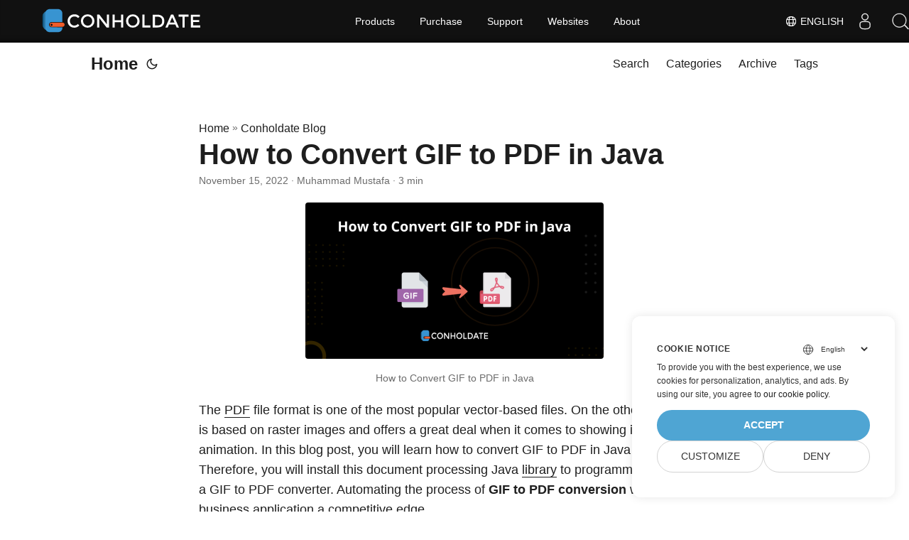

--- FILE ---
content_type: text/html
request_url: https://blog.conholdate.com/total/how-to-convert-gif-to-pdf-in-java/
body_size: 10590
content:
<!doctype html><html lang=en dir=auto><head><meta charset=utf-8><meta http-equiv=x-ua-compatible content="IE=edge"><meta name=viewport content="width=device-width,initial-scale=1,shrink-to-fit=no"><meta name=robots content="index, follow"><title>How to Convert GIF to PDF in Java | GIF to PDF Converter</title><meta name=keywords content="How to Convert GIF to PDF in Java,document processing library,GIF to PDF,GIF to PDF conversion,File conversion library,GIF to PDF converter,Convert GIFF to PDF,GIFF to PDF"><meta name=description content="This tutorial will teach you how to convert GIF to PDF in Java programmatically. This **document processing library** offers methods to manipulate file formats."><meta name=author content="Muhammad Mustafa"><link rel=canonical href=https://blog.conholdate.com/total/how-to-convert-gif-to-pdf-in-java/><meta name=yandex-verification content="365e969cf9f55529"><link crossorigin=anonymous href=/assets/css/stylesheet.min.bfd468311390c863977979bbb5caec6d73fca117f6b394aaaa4c678eaabc503e.css integrity="sha256-v9RoMROQyGOXeXm7tcrsbXP8oRf2s5Sqqkxnjqq8UD4=" rel="preload stylesheet" as=style><script defer crossorigin=anonymous src=/assets/js/highlight.min.a00aeeaddfb3b0aebf91a1cb6f21facf025b815d277f177be6acf5c6294d1e07.js integrity="sha256-oArurd+zsK6/kaHLbyH6zwJbgV0nfxd75qz1xilNHgc=" onload=hljs.initHighlightingOnLoad()></script>
<link rel=icon href=https://blog.conholdate.com/img/favicon.ico><link rel=icon type=image/png sizes=16x16 href=https://blog.conholdate.com/img/favicon-16x16.png><link rel=icon type=image/png sizes=32x32 href=https://blog.conholdate.com/img/favicon-32x32.png><link rel=apple-touch-icon href=https://blog.conholdate.com/img/apple-touch-icon.png><link rel=mask-icon href=https://blog.conholdate.com/img/safari-pinned-tab.svg><meta name=theme-color content="#2e2e33"><meta name=msapplication-TileColor content="#2e2e33"><meta name=generator content="Hugo 0.101.0"><link rel=alternate hreflang=en href=https://blog.conholdate.com/total/how-to-convert-gif-to-pdf-in-java/><link rel=alternate hreflang=ja href=https://blog.conholdate.com/ja/total/how-to-convert-gif-to-pdf-in-java/><link rel=alternate hreflang=ko href=https://blog.conholdate.com/ko/total/how-to-convert-gif-to-pdf-in-java/><link rel=alternate hreflang=es href=https://blog.conholdate.com/es/total/how-to-convert-gif-to-pdf-in-java/><link rel=alternate hreflang=de href=https://blog.conholdate.com/de/total/how-to-convert-gif-to-pdf-in-java/><link rel=alternate hreflang=ru href=https://blog.conholdate.com/ru/total/how-to-convert-gif-to-pdf-in-java/><link rel=alternate hreflang=fr href=https://blog.conholdate.com/fr/total/how-to-convert-gif-to-pdf-in-java/><link rel=alternate hreflang=zh href=https://blog.conholdate.com/zh/total/how-to-convert-gif-to-pdf-in-java/><link rel=alternate hreflang=it href=https://blog.conholdate.com/it/total/how-to-convert-gif-to-pdf-in-java/><link rel=alternate hreflang=pt href=https://blog.conholdate.com/pt/total/how-to-convert-gif-to-pdf-in-java/><link rel=alternate hreflang=nl href=https://blog.conholdate.com/nl/total/how-to-convert-gif-to-pdf-in-java/><link rel=alternate hreflang=vi href=https://blog.conholdate.com/vi/total/how-to-convert-gif-to-pdf-in-java/><link rel=alternate hreflang=th href=https://blog.conholdate.com/th/total/how-to-convert-gif-to-pdf-in-java/><link rel=alternate hreflang=id href=https://blog.conholdate.com/id/total/how-to-convert-gif-to-pdf-in-java/><link rel=alternate hreflang=ar href=https://blog.conholdate.com/ar/total/how-to-convert-gif-to-pdf-in-java/><link rel=alternate hreflang=fa href=https://blog.conholdate.com/fa/total/how-to-convert-gif-to-pdf-in-java/><link rel=alternate hreflang=tr href=https://blog.conholdate.com/tr/total/how-to-convert-gif-to-pdf-in-java/><link rel=alternate hreflang=pl href=https://blog.conholdate.com/pl/total/how-to-convert-gif-to-pdf-in-java/><noscript><style>#theme-toggle,.top-link{display:none}</style><style>@media(prefers-color-scheme:dark){:root{--theme:rgb(29, 30, 32);--entry:rgb(46, 46, 51);--primary:rgb(218, 218, 219);--secondary:rgb(155, 156, 157);--tertiary:rgb(65, 66, 68);--content:rgb(196, 196, 197);--hljs-bg:rgb(46, 46, 51);--code-bg:rgb(55, 56, 62);--border:rgb(51, 51, 51)}.list{background:var(--theme)}.list:not(.dark)::-webkit-scrollbar-track{background:0 0}.list:not(.dark)::-webkit-scrollbar-thumb{border-color:var(--theme)}}</style></noscript><div class=lang-selector id=locale style=display:none!important><a><em class="flag-us flag-24"></em>&nbsp;English</a></div><div class="localemodal modal fade lanpopup" id=langModal tabindex=-1 aria-labelledby=langModalLabel data-nosnippet aria-modal=true role=dialog style=display:none><div class="modal-dialog modal-dialog-centered modal-lg"><div class=modal-content style=background-color:#343a40><a class=lang-close id=lang-close></a><div class=modal-body><div class=rowbox><div class="col langbox"><a href=https://blog.conholdate.com/ja/total/how-to-convert-gif-to-pdf-in-java/ data-title=Ja class=langmenu><span><em class="flag-jp flag-24"></em>&nbsp;日本</span></a></div><div class="col langbox"><a href=https://blog.conholdate.com/ko/total/how-to-convert-gif-to-pdf-in-java/ data-title=Ko class=langmenu><span><em class="flag-kr flag-24"></em>&nbsp;한국인</span></a></div><div class="col langbox"><a href=https://blog.conholdate.com/es/total/how-to-convert-gif-to-pdf-in-java/ data-title=Es class=langmenu><span><em class="flag-es flag-24"></em>&nbsp;Español</span></a></div><div class="col langbox"><a href=https://blog.conholdate.com/de/total/how-to-convert-gif-to-pdf-in-java/ data-title=De class=langmenu><span><em class="flag-de flag-24"></em>&nbsp;Deutsch</span></a></div><div class="col langbox"><a href=https://blog.conholdate.com/ru/total/how-to-convert-gif-to-pdf-in-java/ data-title=Ru class=langmenu><span><em class="flag-ru flag-24"></em>&nbsp;Русский</span></a></div><div class="col langbox"><a href=https://blog.conholdate.com/fr/total/how-to-convert-gif-to-pdf-in-java/ data-title=Fr class=langmenu><span><em class="flag-fr flag-24"></em>&nbsp;Français</span></a></div><div class="col langbox"><a href=https://blog.conholdate.com/zh/total/how-to-convert-gif-to-pdf-in-java/ data-title=Zh class=langmenu><span><em class="flag-cn flag-24"></em>&nbsp;中文</span></a></div><div class="col langbox"><a href=https://blog.conholdate.com/it/total/how-to-convert-gif-to-pdf-in-java/ data-title=It class=langmenu><span><em class="flag-it flag-24"></em>&nbsp;Italiano</span></a></div><div class="col langbox"><a href=https://blog.conholdate.com/pt/total/how-to-convert-gif-to-pdf-in-java/ data-title=Pt class=langmenu><span><em class="flag-pt flag-24"></em>&nbsp;Português</span></a></div><div class="col langbox"><a href=https://blog.conholdate.com/nl/total/how-to-convert-gif-to-pdf-in-java/ data-title=Nl class=langmenu><span><em class="flag-nl flag-24"></em>&nbsp;Dutch</span></a></div><div class="col langbox"><a href=https://blog.conholdate.com/vi/total/how-to-convert-gif-to-pdf-in-java/ data-title=Vi class=langmenu><span><em class="flag-vn flag-24"></em>&nbsp;Tiếng Việt</span></a></div><div class="col langbox"><a href=https://blog.conholdate.com/th/total/how-to-convert-gif-to-pdf-in-java/ data-title=Th class=langmenu><span><em class="flag-th flag-24"></em>&nbsp;Thai</span></a></div><div class="col langbox"><a href=https://blog.conholdate.com/id/total/how-to-convert-gif-to-pdf-in-java/ data-title=Id class=langmenu><span><em class="flag-id flag-24"></em>&nbsp;bahasa Indonesia</span></a></div><div class="col langbox"><a href=https://blog.conholdate.com/ar/total/how-to-convert-gif-to-pdf-in-java/ data-title=Ar class=langmenu><span><em class="flag-sa flag-24"></em>&nbsp;عربي</span></a></div><div class="col langbox"><a href=https://blog.conholdate.com/fa/total/how-to-convert-gif-to-pdf-in-java/ data-title=Fa class=langmenu><span><em class="flag-fa flag-24"></em>&nbsp;فارسی</span></a></div><div class="col langbox"><a href=https://blog.conholdate.com/tr/total/how-to-convert-gif-to-pdf-in-java/ data-title=Tr class=langmenu><span><em class="flag-tr flag-24"></em>&nbsp;Türkçe</span></a></div><div class="col langbox"><a href=https://blog.conholdate.com/pl/total/how-to-convert-gif-to-pdf-in-java/ data-title=Pl class=langmenu><span><em class="flag-pl flag-24"></em>&nbsp;Polish</span></a></div></div></div></div></div></div></div><script defer>const langshowpop=document.getElementById("locale"),langhidepop=document.getElementById("lang-close");langshowpop.addEventListener("click",addClass,!1),langhidepop.addEventListener("click",removeClass,!1);function addClass(){var e=document.querySelector(".lanpopup");e.classList.toggle("show")}function removeClass(){var e=document.querySelector(".lanpopup");e.classList.remove("show")}</script><script defer>const observer=new MutationObserver((e,t)=>{const n=document.getElementById("DynabicMenuUserControls");if(n){const e=document.getElementById("locale");n.prepend(e),e.setAttribute("id","localswitch"),e.setAttribute("style","visibility:visible"),t.disconnect();return}});observer.observe(document,{childList:!0,subtree:!0})</script><link rel=stylesheet href=https://www.conholdate.com/css/locale.min.css><meta property="og:title" content="How to Convert GIF to PDF in Java"><meta property="og:description" content="This tutorial will teach you how to convert GIF to PDF in Java programmatically. This **document processing library** offers methods to manipulate file formats."><meta property="og:type" content="article"><meta property="og:url" content="https://blog.conholdate.com/total/how-to-convert-gif-to-pdf-in-java/"><meta property="article:section" content="Conholdate.Total"><meta property="article:published_time" content="2022-11-15T00:00:00+00:00"><meta property="article:modified_time" content="2022-11-15T00:00:00+00:00"><meta property="og:site_name" content="Conholdate Blog"><meta name=twitter:card content="summary"><meta name=twitter:title content="How to Convert GIF to PDF in Java"><meta name=twitter:description content="This tutorial will teach you how to convert GIF to PDF in Java programmatically. This **document processing library** offers methods to manipulate file formats."><script type=application/ld+json>{"@context":"https://schema.org","@type":"BreadcrumbList","itemListElement":[{"@type":"ListItem","position":1,"name":"Conholdate Blog","item":"https://blog.conholdate.com/conholdate.total/"},{"@type":"ListItem","position":2,"name":"How to Convert GIF to PDF in Java","item":"https://blog.conholdate.com/total/how-to-convert-gif-to-pdf-in-java/"}]}</script><script type=application/ld+json>{"@context":"https://schema.org","@type":"BlogPosting","headline":"How to Convert GIF to PDF in Java","name":"How to Convert GIF to PDF in Java","description":"This tutorial will teach you how to convert GIF to PDF in Java programmatically. This **document processing library** offers methods to manipulate file formats.","keywords":["How to Convert GIF to PDF in Java","document processing library","GIF to PDF","GIF to PDF conversion","File conversion library","GIF to PDF converter","Convert GIFF to PDF","GIFF to PDF"],"articleBody":"\rHow to Convert GIF to PDF in Java\nThe PDF file format is one of the most popular vector-based files. On the other hand, GIF is based on raster images and offers a great deal when it comes to showing images as an animation. In this blog post, you will learn how to convert GIF to PDF in Java application. Therefore, you will install this document processing Java library to programmatically build a GIF to PDF converter. Automating the process of GIF to PDF conversion will give your business application a competitive edge.\nYou will go through the following points:\nGIF to PDF Conversion - Java API Installation How to Convert GIF to PDF in Java GIF to PDF Conversion - Java API Installation This document processing library is very simple to install in your Java project. However, you can download the JAR file or install this library using the following Maven configurations.\nAsposeJavaAPI Aspose Java API https://releases.aspose.com/java/repo/ com.aspose aspose-words 22.10 jdk17 How to Convert GIF to PDF in Java Once the library is installed, you can start writing the source code to build a GIF to PDF converter programmatically in Java.\nYou may follow the steps given below to convert GIF to PDF in Java:\nInstantiate an instance of the Document class. Initializes an object of the DocumentBuilder class and binds the Document object. Now, load the source GIF file and create an image stream by calling the createImageInputStream method that takes input from the File Object. Create an object of the ImageReader class, and access the method getImageReaders that returns an Iterator containing all currently registered ImageReaders that claim to be able to decode the supplied Object, typically an ImageInputStream. Invoke the setInput method that sets the input source to use to the given ImageInputStream or other object. Get the number of frames in the image by calling the getNumImages method. Loop through all frames. Insert a section break before each new page, in case of a multi-frame image by calling the insertBreak method. Select the active frame by calling the read method. Get the current page setup by calling the getPageSetup method and assigning it to the PageSetup class object. Invoke the setPageWidth method to set the page width. setPageHeight method will save the page height. Call the insertImage method to insert the image into the document and position it at the top left corner of the page. Save the file in PDF file format by invoking the save method. Copy \u0026 paste the following code into your main file to convert GIF to PDF in Java:\nThe output can be seen in the image below:\nGet a Free License You can get a free temporary license to try the API without evaluation limitations.\nSumming up We are ending this blog post here. you have gone through how to convert GIF to PDF in Java using a few lines of source code. In addition, you may install this document processing library to build a GIF to PDF converter programmatically in Java. Moreover, you can visit the documentation to learn other interesting features.\nMoreover, we suggest you follow our Getting Started guide.\nFinally, conholdate.com is writing new blog posts. So, please stay in touch for regular updates.\nAsk a question You can let us know about your questions or queries on our forum.\nFAQs How do I convert a GIF to PDF in Java?\nYou can perform GIF to PDF conversion programmatically using this Java library. Further, please visit this link to get the cope snippet.\nSee Also How to Reduce Image Size in Java How to Add Watermark to Images using Java ","wordCount":"609","inLanguage":"en","datePublished":"2022-11-15T00:00:00Z","dateModified":"2022-11-15T00:00:00Z","author":{"@type":"Person","name":"Muhammad Mustafa"},"mainEntityOfPage":{"@type":"WebPage","@id":"https://blog.conholdate.com/total/how-to-convert-gif-to-pdf-in-java/"},"publisher":{"@type":"Organization","name":"Conholdate Blog","logo":{"@type":"ImageObject","url":"https://blog.conholdate.com/img/favicon.ico"}}}</script><script>window.dataLayer=window.dataLayer||[];function gtag(){dataLayer.push(arguments)}gtag("set","url_passthrough",!0),gtag("set","ads_data_redaction",!0),gtag("consent","default",{ad_storage:"denied",ad_user_data:"denied",ad_personalization:"denied",analytics_storage:"denied"}),window.uetq=window.uetq||[],window.uetq.push("consent","default",{ad_storage:"denied"})</script><script>(function(e,t,n,s,o){e[s]=e[s]||[],e[s].push({"gtm.start":(new Date).getTime(),event:"gtm.js"});var a=t.getElementsByTagName(n)[0],i=t.createElement(n),r=s!="dataLayer"?"&l="+s:"";i.async=!0,i.src="https://www.googletagmanager.com/gtm.js?id="+o+r,a.parentNode.insertBefore(i,a)})(window,document,"script","dataLayer","GTM-N4D44QW")</script><script>function leftScroll(){const e=document.querySelector(".featured-posts-container");e.scrollBy(200,0)}function rightScroll(){const e=document.querySelector(".featured-posts-container");e.scrollBy(-200,0)}</script></head><body id=top><noscript><iframe src="https://www.googletagmanager.com/ns.html?id=GTM-N4D44QW" height=0 width=0 style=display:none;visibility:hidden></iframe></noscript><script src=https://www.consentise.com/v1.2/consent-min.js data-cookiedomain=.conholdate.com data-privacy-policy-url=https://about.conholdate.com/legal/privacy-policy/ data-preferred-color=#4FA5D3 data-default-language=en defer></script><script>localStorage.getItem("pref-theme")==="dark"?document.body.classList.add("dark"):localStorage.getItem("pref-theme")==="light"?document.body.classList.remove("dark"):window.matchMedia("(prefers-color-scheme: dark)").matches&&document.body.classList.add("dark")</script><header class=header><nav class=nav><div class=logo><a href=https://blog.conholdate.com/ accesskey=h title="Home (Alt + H)">Home</a>
<span class=logo-switches><button id=theme-toggle accesskey=t title="(Alt + T)"><svg id="moon" xmlns="http://www.w3.org/2000/svg" width="24" height="24" viewBox="0 0 24 24" fill="none" stroke="currentcolor" stroke-width="2" stroke-linecap="round" stroke-linejoin="round"><path d="M21 12.79A9 9 0 1111.21 3 7 7 0 0021 12.79z"/></svg><svg id="sun" xmlns="http://www.w3.org/2000/svg" width="24" height="24" viewBox="0 0 24 24" fill="none" stroke="currentcolor" stroke-width="2" stroke-linecap="round" stroke-linejoin="round"><circle cx="12" cy="12" r="5"/><line x1="12" y1="1" x2="12" y2="3"/><line x1="12" y1="21" x2="12" y2="23"/><line x1="4.22" y1="4.22" x2="5.64" y2="5.64"/><line x1="18.36" y1="18.36" x2="19.78" y2="19.78"/><line x1="1" y1="12" x2="3" y2="12"/><line x1="21" y1="12" x2="23" y2="12"/><line x1="4.22" y1="19.78" x2="5.64" y2="18.36"/><line x1="18.36" y1="5.64" x2="19.78" y2="4.22"/></svg></button></span></div><ul id=menu><li><a href=https://blog.conholdate.com/search/ title="Search (Alt +/)" accesskey=/><span>Search</span></a></li><li><a href=https://blog.conholdate.com/categories/ title=Categories><span>Categories</span></a></li><li><a href=https://blog.conholdate.com/archives/ title=Archive><span>Archive</span></a></li><li><a href=https://blog.conholdate.com/tags/ title=Tags><span>Tags</span></a></li></ul></nav></header><main class=main><article class=post-single><header class=post-header><div class=breadcrumbs><a href=https://blog.conholdate.com/>Home</a>&nbsp;»&nbsp;<a href=https://blog.conholdate.com/conholdate.total/>Conholdate Blog</a></div><h1 class=post-title>How to Convert GIF to PDF in Java</h1><div class=post-meta><time datetime=2022-11-15T00:00:00+00:00>November 15, 2022</time>
‎ · Muhammad Mustafa · 3 min</div></header><div class=post-content><figure class=align-center><img loading=lazy src=images/How-to-Convert-GIF-to-PDF-in-Java.png#center alt="How to Convert GIF to PDF in Java"><figcaption><p>How to Convert GIF to PDF in Java</p></figcaption></figure><p>The <a href=https://docs.fileformat.com/pdf/>PDF</a> file format is one of the most popular vector-based files. On the other hand, <a href=https://docs.fileformat.com/image/gif/>GIF</a> is based on raster images and offers a great deal when it comes to showing images as an animation. In this blog post, you will learn how to convert GIF to PDF in Java application. Therefore, you will install this document processing Java <a href=https://docs.aspose.com/words/java/>library</a> to programmatically build a GIF to PDF converter. Automating the process of <strong>GIF to PDF conversion</strong> will give your business application a competitive edge.</p><p>You will go through the following points:</p><ul><li><a href=#GIF-to-PDF-conversion---API-installation>GIF to PDF Conversion - Java API Installation</a></li><li><a href=#How-to-Convert-GIF-to-PDF-in-Java>How to Convert GIF to PDF in Java</a></li></ul><h2 id=GIF-to-PDF-conversion---API-installation>GIF to PDF Conversion - Java API Installation<a hidden class=anchor aria-hidden=true href=#GIF-to-PDF-conversion---API-installation>#</a></h2><p>This document processing library is very simple to install in your Java project. However, you can <a href=https://releases.aspose.com/words/java//>download</a> the JAR file or install this library using the following Maven configurations.</p><pre tabindex=0><code>&lt;repository&gt;
   &lt;id&gt;AsposeJavaAPI&lt;/id&gt;
   &lt;name&gt;Aspose Java API&lt;/name&gt;
   &lt;url&gt;https://releases.aspose.com/java/repo/&lt;/url&gt;
 &lt;/repository&gt; 
&lt;dependency&gt;
  &lt;groupId&gt;com.aspose&lt;/groupId&gt;
  &lt;artifactId&gt;aspose-words&lt;/artifactId&gt;
  &lt;version&gt;22.10&lt;/version&gt;
  &lt;classifier&gt;jdk17&lt;/classifier&gt;
&lt;/dependency&gt;
</code></pre><h2 id=How-to-Convert-GIF-to-PDF-in-Java>How to Convert GIF to PDF in Java<a hidden class=anchor aria-hidden=true href=#How-to-Convert-GIF-to-PDF-in-Java>#</a></h2><p>Once the library is installed, you can start writing the source code to build a GIF to PDF converter programmatically in Java.</p><p>You may follow the steps given below to convert GIF to PDF in Java:</p><ol><li>Instantiate an instance of the <a href=https://reference.aspose.com/words/java/com.aspose.words/document/>Document</a> class.</li><li>Initializes an object of the <a href=https://reference.aspose.com/words/java/com.aspose.words/documentbuilder/#DocumentBuilder-com.aspose.words.Document->DocumentBuilder</a> class and binds the Document object.</li><li>Now, load the source GIF file and create an image stream by calling the <a href=https://docs.oracle.com/javase/7/docs/api/javax/imageio/ImageIO.html#createImageInputStream(java.lang.Object)>createImageInputStream</a> method that takes input from the <a href=https://docs.oracle.com/javase/7/docs/api/java/io/File.html>File</a> Object.</li><li>Create an object of the <a href=https://docs.oracle.com/javase/7/docs/api/javax/imageio/ImageReader.html>ImageReader</a> class, and access the method <a href=https://docs.oracle.com/javase/7/docs/api/javax/imageio/ImageIO.html#getImageReaders(java.lang.Object)>getImageReaders</a> that returns an Iterator containing all currently registered ImageReaders that claim to be able to decode the supplied Object, typically an ImageInputStream.</li><li>Invoke the <a href=https://docs.oracle.com/javase/7/docs/api/javax/imageio/ImageReader.html#setInput(java.lang.Object,%20boolean)>setInput</a> method that sets the input source to use to the given ImageInputStream or other object.</li><li>Get the number of frames in the image by calling the <a href=https://docs.oracle.com/javase/7/docs/api/javax/imageio/ImageReader.html#getNumImages(boolean)>getNumImages</a> method.</li><li>Loop through all frames.</li><li>Insert a section break before each new page, in case of a multi-frame image by calling the <a href=https://reference.aspose.com/words/java/com.aspose.words/documentbuilder/#insertBreak-int->insertBreak</a> method.</li><li>Select the active frame by calling the <a href=https://docs.oracle.com/javase/7/docs/api/javax/imageio/ImageReader.html#read(int)>read</a> method.</li><li>Get the current page setup by calling the <a href=https://reference.aspose.com/words/java/com.aspose.words/documentbuilder/#getPageSetup-->getPageSetup</a> method and assigning it to the <a href=https://reference.aspose.com/words/java/com.aspose.words/pagesetup/>PageSetup</a> class object.</li><li>Invoke the <a href=https://reference.aspose.com/words/java/com.aspose.words/pagesetup/#setPageWidth-double->setPageWidth</a> method to set the page width.</li><li><a href=https://reference.aspose.com/words/java/com.aspose.words/pagesetup/#setPageHeight-double->setPageHeight</a> method will save the page height.</li><li>Call the <a href=https://reference.aspose.com/words/java/com.aspose.words/documentbuilder/#insertImage-java.awt.image.BufferedImage-int-double-int-double-double-double-int->insertImage</a> method to insert the image into the document and position it at the top left corner of the page.</li><li>Save the file in PDF file format by invoking the <a href=https://reference.aspose.com/words/java/com.aspose.words/document/#save-java.lang.String->save</a> method.</li></ol><p>Copy & paste the following code into your main file to convert GIF to PDF in Java:</p><script type=application/javascript src="https://gist.github.com/conholdate-gists/4b25b99458dc26efac1e3f408c233bee.js?file=Convert-GIF-to-PDF.Java"></script><p>The output can be seen in the image below:</p><figure class=align-center><img loading=lazy src=images/gif-to-pdf.png#center alt="GIF to PDF converter "></figure><h2 id=get-a-free-license>Get a Free License<a hidden class=anchor aria-hidden=true href=#get-a-free-license>#</a></h2><p>You can get a <a href=https://purchase.conholdate.com/temporary-license>free temporary license</a> to try the API without evaluation limitations.</p><h2 id=summing-up>Summing up<a hidden class=anchor aria-hidden=true href=#summing-up>#</a></h2><p>We are ending this blog post here. you have gone through how to <strong>convert GIF to PDF in Java</strong> using a few lines of source code. In addition, you may install this document processing library to build a <strong>GIF to PDF converter</strong> programmatically in Java. Moreover, you can visit the <a href=https://docs.aspose.com/words/java/>documentation</a> to learn other interesting features.</p><p>Moreover, we suggest you follow our <a href=https://docs.aspose.com/words/java/getting-started/>Getting Started guide</a>.</p><p>Finally, <a href=https://conholdate.com/>conholdate.com</a> is writing new blog posts. So, please stay in touch for regular updates.</p><h2 id=ask-a-question>Ask a question<a hidden class=anchor aria-hidden=true href=#ask-a-question>#</a></h2><p>You can let us know about your questions or queries on our <a href=https://forum.conholdate.com/>forum</a>.</p><h2 id=faqs>FAQs<a hidden class=anchor aria-hidden=true href=#faqs>#</a></h2><p><strong>How do I convert a GIF to PDF in Java?</strong></p><p>You can perform GIF to PDF conversion programmatically using this Java <a href=https://docs.aspose.com/words/java/>library</a>. Further, please visit this <a href=#How-to-Convert-GIF-to-PDF-in-Java>link</a> to get the cope snippet.</p><h2 id=see-also>See Also<a hidden class=anchor aria-hidden=true href=#see-also>#</a></h2><ul><li><a href=https://blog.conholdate.com/total/how-to-reduce-image-size-in-java/>How to Reduce Image Size in Java</a></li><li><a href=https://blog.conholdate.com/total/add-watermark-to-images-using-java/>How to Add Watermark to Images using Java</a></li></ul></div><footer class=post-footer><ul class=post-tags><li><a href=https://blog.conholdate.com/categories/conholdate.total-product-family/ cy-data=category>Conholdate.Total</a></li></ul><ul class=post-tags><li><a href=https://blog.conholdate.com/tag/how-to-convert-gif-to-pdf-in-java/>How to Convert GIF to PDF in Java</a></li><li><a href=https://blog.conholdate.com/tag/document-processing-library/>document processing library</a></li><li><a href=https://blog.conholdate.com/tag/gif-to-pdf/>GIF to PDF</a></li><li><a href=https://blog.conholdate.com/tag/gif-to-pdf-conversion/>GIF to PDF conversion</a></li><li><a href=https://blog.conholdate.com/tag/file-conversion-library/>File conversion library</a></li><li><a href=https://blog.conholdate.com/tag/gif-to-pdf-converter/>GIF to PDF converter</a></li><li><a href=https://blog.conholdate.com/tag/convert-giff-to-pdf/>Convert GIFF to PDF</a></li><li><a href=https://blog.conholdate.com/tag/giff-to-pdf/>GIFF to PDF</a></li></ul><nav class=paginav><a class=prev href=https://blog.conholdate.com/total/how-to-convert-pdf-to-svg-in-csharp/><span class=title>« Prev Page</span><br><span>How to Convert PDF to SVG in C#</span></a>
<a class=next href=https://blog.conholdate.com/total/transfer-data-from-one-sheet-to-another-in-excel/><span class=title>Next Page »</span><br><span>Transfer Data From One Sheet to another in Excel | Node.js</span></a></nav><div class=share-buttons><a target=_blank rel="noopener noreferrer" aria-label="share How to Convert GIF to PDF in Java on twitter" href="https://twitter.com/intent/tweet/?text=How%20to%20Convert%20GIF%20to%20PDF%20in%20Java&url=https%3a%2f%2fblog.conholdate.com%2ftotal%2fhow-to-convert-gif-to-pdf-in-java%2f&hashtags=HowtoConvertGIFtoPDFinJava%2cdocumentprocessinglibrary%2cGIFtoPDF%2cGIFtoPDFconversion%2cFileconversionlibrary%2cGIFtoPDFconverter%2cConvertGIFFtoPDF%2cGIFFtoPDF"><svg viewBox="0 0 512 512"><path d="M512 62.554V449.446C512 483.97 483.97 512 449.446 512H62.554C28.03 512 0 483.97.0 449.446V62.554C0 28.03 28.029.0 62.554.0H449.446C483.971.0 512 28.03 512 62.554zM269.951 190.75 182.567 75.216H56L207.216 272.95 63.9 436.783h61.366L235.9 310.383l96.667 126.4H456L298.367 228.367l134-153.151H371.033zM127.633 110h36.468l219.38 290.065H349.5z"/></svg></a><a target=_blank rel="noopener noreferrer" aria-label="share How to Convert GIF to PDF in Java on linkedin" href="https://www.linkedin.com/shareArticle?mini=true&url=https%3a%2f%2fblog.conholdate.com%2ftotal%2fhow-to-convert-gif-to-pdf-in-java%2f&title=How%20to%20Convert%20GIF%20to%20PDF%20in%20Java&summary=How%20to%20Convert%20GIF%20to%20PDF%20in%20Java&source=https%3a%2f%2fblog.conholdate.com%2ftotal%2fhow-to-convert-gif-to-pdf-in-java%2f"><svg viewBox="0 0 512 512"><path d="M449.446.0C483.971.0 512 28.03 512 62.554v386.892C512 483.97 483.97 512 449.446 512H62.554c-34.524.0-62.554-28.03-62.554-62.554V62.554c0-34.524 28.029-62.554 62.554-62.554h386.892zM160.461 423.278V197.561h-75.04v225.717h75.04zm270.539.0V293.839c0-69.333-37.018-101.586-86.381-101.586-39.804.0-57.634 21.891-67.617 37.266v-31.958h-75.021c.995 21.181.0 225.717.0 225.717h75.02V297.222c0-6.748.486-13.492 2.474-18.315 5.414-13.475 17.767-27.434 38.494-27.434 27.135.0 38.007 20.707 38.007 51.037v120.768H431zM123.448 88.722C97.774 88.722 81 105.601 81 127.724c0 21.658 16.264 39.002 41.455 39.002h.484c26.165.0 42.452-17.344 42.452-39.002-.485-22.092-16.241-38.954-41.943-39.002z"/></svg></a><a target=_blank rel="noopener noreferrer" aria-label="share How to Convert GIF to PDF in Java on reddit" href="https://reddit.com/submit?url=https%3a%2f%2fblog.conholdate.com%2ftotal%2fhow-to-convert-gif-to-pdf-in-java%2f&title=How%20to%20Convert%20GIF%20to%20PDF%20in%20Java"><svg viewBox="0 0 512 512"><path d="M449.446.0C483.971.0 512 28.03 512 62.554v386.892C512 483.97 483.97 512 449.446 512H62.554c-34.524.0-62.554-28.03-62.554-62.554V62.554c0-34.524 28.029-62.554 62.554-62.554h386.892zM446 265.638c0-22.964-18.616-41.58-41.58-41.58-11.211.0-21.361 4.457-28.841 11.666-28.424-20.508-67.586-33.757-111.204-35.278l18.941-89.121 61.884 13.157c.756 15.734 13.642 28.29 29.56 28.29 16.407.0 29.706-13.299 29.706-29.701.0-16.403-13.299-29.702-29.706-29.702-11.666.0-21.657 6.792-26.515 16.578l-69.105-14.69c-1.922-.418-3.939-.042-5.585 1.036-1.658 1.073-2.811 2.761-3.224 4.686l-21.152 99.438c-44.258 1.228-84.046 14.494-112.837 35.232-7.468-7.164-17.589-11.591-28.757-11.591-22.965.0-41.585 18.616-41.585 41.58.0 16.896 10.095 31.41 24.568 37.918-.639 4.135-.99 8.328-.99 12.576.0 63.977 74.469 115.836 166.33 115.836s166.334-51.859 166.334-115.836c0-4.218-.347-8.387-.977-12.493 14.564-6.47 24.735-21.034 24.735-38.001zM326.526 373.831c-20.27 20.241-59.115 21.816-70.534 21.816-11.428.0-50.277-1.575-70.522-21.82-3.007-3.008-3.007-7.882.0-10.889 3.003-2.999 7.882-3.003 10.885.0 12.777 12.781 40.11 17.317 59.637 17.317 19.522.0 46.86-4.536 59.657-17.321 3.016-2.999 7.886-2.995 10.885.008 3.008 3.011 3.003 7.882-.008 10.889zm-5.23-48.781c-16.373.0-29.701-13.324-29.701-29.698.0-16.381 13.328-29.714 29.701-29.714 16.378.0 29.706 13.333 29.706 29.714.0 16.374-13.328 29.698-29.706 29.698zM160.91 295.348c0-16.381 13.328-29.71 29.714-29.71 16.369.0 29.689 13.329 29.689 29.71.0 16.373-13.32 29.693-29.689 29.693-16.386.0-29.714-13.32-29.714-29.693z"/></svg></a><a target=_blank rel="noopener noreferrer" aria-label="share How to Convert GIF to PDF in Java on facebook" href="https://facebook.com/sharer/sharer.php?u=https%3a%2f%2fblog.conholdate.com%2ftotal%2fhow-to-convert-gif-to-pdf-in-java%2f"><svg viewBox="0 0 512 512"><path d="M449.446.0C483.971.0 512 28.03 512 62.554v386.892C512 483.97 483.97 512 449.446 512H342.978V319.085h66.6l12.672-82.621h-79.272v-53.617c0-22.603 11.073-44.636 46.58-44.636H425.6v-70.34s-32.71-5.582-63.982-5.582c-65.288.0-107.96 39.569-107.96 111.204v62.971h-72.573v82.621h72.573V512h-191.104c-34.524.0-62.554-28.03-62.554-62.554V62.554c0-34.524 28.029-62.554 62.554-62.554h386.892z"/></svg></a><a target=_blank rel="noopener noreferrer" aria-label="share How to Convert GIF to PDF in Java on whatsapp" href="https://api.whatsapp.com/send?text=How%20to%20Convert%20GIF%20to%20PDF%20in%20Java%20-%20https%3a%2f%2fblog.conholdate.com%2ftotal%2fhow-to-convert-gif-to-pdf-in-java%2f"><svg viewBox="0 0 512 512"><path d="M449.446.0C483.971.0 512 28.03 512 62.554v386.892C512 483.97 483.97 512 449.446 512H62.554c-34.524.0-62.554-28.03-62.554-62.554V62.554c0-34.524 28.029-62.554 62.554-62.554h386.892zm-58.673 127.703c-33.842-33.881-78.847-52.548-126.798-52.568-98.799.0-179.21 80.405-179.249 179.234-.013 31.593 8.241 62.428 23.927 89.612l-25.429 92.884 95.021-24.925c26.181 14.28 55.659 21.807 85.658 21.816h.074c98.789.0 179.206-80.413 179.247-179.243.018-47.895-18.61-92.93-52.451-126.81zM263.976 403.485h-.06c-26.734-.01-52.954-7.193-75.828-20.767l-5.441-3.229-56.386 14.792 15.05-54.977-3.542-5.637c-14.913-23.72-22.791-51.136-22.779-79.287.033-82.142 66.867-148.971 149.046-148.971 39.793.014 77.199 15.531 105.329 43.692 28.128 28.16 43.609 65.592 43.594 105.4-.034 82.149-66.866 148.983-148.983 148.984zm81.721-111.581c-4.479-2.242-26.499-13.075-30.604-14.571-4.105-1.495-7.091-2.241-10.077 2.241-2.986 4.483-11.569 14.572-14.182 17.562-2.612 2.988-5.225 3.364-9.703 1.12-4.479-2.241-18.91-6.97-36.017-22.23C231.8 264.15 222.81 249.484 220.198 245s-.279-6.908 1.963-9.14c2.016-2.007 4.48-5.232 6.719-7.847 2.24-2.615 2.986-4.484 4.479-7.472 1.493-2.99.747-5.604-.374-7.846-1.119-2.241-10.077-24.288-13.809-33.256-3.635-8.733-7.327-7.55-10.077-7.688-2.609-.13-5.598-.158-8.583-.158-2.986.0-7.839 1.121-11.944 5.604-4.105 4.484-15.675 15.32-15.675 37.364.0 22.046 16.048 43.342 18.287 46.332 2.24 2.99 31.582 48.227 76.511 67.627 10.685 4.615 19.028 7.371 25.533 9.434 10.728 3.41 20.492 2.929 28.209 1.775 8.605-1.285 26.499-10.833 30.231-21.295 3.732-10.464 3.732-19.431 2.612-21.298-1.119-1.869-4.105-2.99-8.583-5.232z"/></svg></a><a target=_blank rel="noopener noreferrer" aria-label="share How to Convert GIF to PDF in Java on telegram" href="https://telegram.me/share/url?text=How%20to%20Convert%20GIF%20to%20PDF%20in%20Java&url=https%3a%2f%2fblog.conholdate.com%2ftotal%2fhow-to-convert-gif-to-pdf-in-java%2f"><svg viewBox="2 2 28 28"><path d="M26.49 29.86H5.5a3.37 3.37.0 01-2.47-1 3.35 3.35.0 01-1-2.47V5.48A3.36 3.36.0 013 3 3.37 3.37.0 015.5 2h21A3.38 3.38.0 0129 3a3.36 3.36.0 011 2.46V26.37a3.35 3.35.0 01-1 2.47 3.38 3.38.0 01-2.51 1.02zm-5.38-6.71a.79.79.0 00.85-.66L24.73 9.24a.55.55.0 00-.18-.46.62.62.0 00-.41-.17q-.08.0-16.53 6.11a.59.59.0 00-.41.59.57.57.0 00.43.52l4 1.24 1.61 4.83a.62.62.0 00.63.43.56.56.0 00.4-.17L16.54 20l4.09 3A.9.9.0 0021.11 23.15zM13.8 20.71l-1.21-4q8.72-5.55 8.78-5.55c.15.0.23.0.23.16a.18.18.0 010 .06s-2.51 2.3-7.52 6.8z"/></svg></a></div></footer></article></main><footer class=footer></footer><a href=#top aria-label="go to top" title="Go to Top (Alt + G)" class=top-link id=top-link accesskey=g><svg xmlns="http://www.w3.org/2000/svg" viewBox="0 0 12 6" fill="currentcolor"><path d="M12 6H0l6-6z"/></svg></a><script>(function(e,t,n,s,o,i,a){e.ContainerizeMenuObject=o,e[o]=e[o]||function(){(e[o].q=e[o].q||[]).push(arguments)},e[o].l=1*new Date,i=t.createElement(n),a=t.getElementsByTagName(n)[0],i.async=1,i.src=s,a.parentNode.append(i)})(window,document,"script","https://menu.containerize.com/scripts/engine.min.js?v=1.0.1","conholdate-en")</script><script>let menu=document.getElementById("menu");menu&&(menu.scrollLeft=localStorage.getItem("menu-scroll-position"),menu.onscroll=function(){localStorage.setItem("menu-scroll-position",menu.scrollLeft)}),document.querySelectorAll('a[href^="#"]').forEach(e=>{e.addEventListener("click",function(e){e.preventDefault();var t=this.getAttribute("href").substr(1);window.matchMedia("(prefers-reduced-motion: reduce)").matches?document.querySelector(`[id='${decodeURIComponent(t)}']`).scrollIntoView():document.querySelector(`[id='${decodeURIComponent(t)}']`).scrollIntoView({behavior:"smooth"}),t==="top"?history.replaceState(null,null," "):history.pushState(null,null,`#${t}`)})})</script><script>var mybutton=document.getElementById("top-link");window.onscroll=function(){document.body.scrollTop>800||document.documentElement.scrollTop>800?(mybutton.style.visibility="visible",mybutton.style.opacity="1"):(mybutton.style.visibility="hidden",mybutton.style.opacity="0")}</script><script>document.getElementById("theme-toggle").addEventListener("click",()=>{document.body.className.includes("dark")?(document.body.classList.remove("dark"),localStorage.setItem("pref-theme","light")):(document.body.classList.add("dark"),localStorage.setItem("pref-theme","dark"))})</script><script>document.querySelectorAll("pre > code").forEach(e=>{const n=e.parentNode.parentNode,t=document.createElement("button");t.classList.add("copy-code"),t.innerText="copy";function s(){t.innerText="copied!",setTimeout(()=>{t.innerText="copy"},2e3)}t.addEventListener("click",t=>{if("clipboard"in navigator){navigator.clipboard.writeText(e.textContent),s();return}const n=document.createRange();n.selectNodeContents(e);const o=window.getSelection();o.removeAllRanges(),o.addRange(n);try{document.execCommand("copy"),s()}catch{}o.removeRange(n)}),n.classList.contains("highlight")?n.appendChild(t):n.parentNode.firstChild==n||(e.parentNode.parentNode.parentNode.parentNode.parentNode.nodeName=="TABLE"?e.parentNode.parentNode.parentNode.parentNode.parentNode.appendChild(t):e.parentNode.appendChild(t))})</script></body></html>

--- FILE ---
content_type: text/javascript; charset=utf-8
request_url: https://gist.github.com/conholdate-gists/4b25b99458dc26efac1e3f408c233bee.js?file=Convert-GIF-to-PDF.Java
body_size: 3420
content:
document.write('<link rel="stylesheet" href="https://github.githubassets.com/assets/gist-embed-68783a026c0c.css">')
document.write('<div id=\"gist119345798\" class=\"gist\">\n    <div class=\"gist-file\" translate=\"no\" data-color-mode=\"light\" data-light-theme=\"light\">\n      <div class=\"gist-data\">\n        <div class=\"js-gist-file-update-container js-task-list-container\">\n  <div id=\"file-convert-gif-to-pdf-java\" class=\"file my-2\">\n    \n    <div itemprop=\"text\"\n      class=\"Box-body p-0 blob-wrapper data type-java  \"\n      style=\"overflow: auto\" tabindex=\"0\" role=\"region\"\n      aria-label=\"Convert-GIF-to-PDF.Java content, created by conholdate-gists on 06:31PM on November 14, 2022.\"\n    >\n\n        \n<div class=\"js-check-hidden-unicode js-blob-code-container blob-code-content\">\n\n  <template class=\"js-file-alert-template\">\n  <div data-view-component=\"true\" class=\"flash flash-warn flash-full d-flex flex-items-center\">\n  <svg aria-hidden=\"true\" height=\"16\" viewBox=\"0 0 16 16\" version=\"1.1\" width=\"16\" data-view-component=\"true\" class=\"octicon octicon-alert\">\n    <path d=\"M6.457 1.047c.659-1.234 2.427-1.234 3.086 0l6.082 11.378A1.75 1.75 0 0 1 14.082 15H1.918a1.75 1.75 0 0 1-1.543-2.575Zm1.763.707a.25.25 0 0 0-.44 0L1.698 13.132a.25.25 0 0 0 .22.368h12.164a.25.25 0 0 0 .22-.368Zm.53 3.996v2.5a.75.75 0 0 1-1.5 0v-2.5a.75.75 0 0 1 1.5 0ZM9 11a1 1 0 1 1-2 0 1 1 0 0 1 2 0Z\"><\/path>\n<\/svg>\n    <span>\n      This file contains hidden or bidirectional Unicode text that may be interpreted or compiled differently than what appears below. To review, open the file in an editor that reveals hidden Unicode characters.\n      <a class=\"Link--inTextBlock\" href=\"https://github.co/hiddenchars\" target=\"_blank\">Learn more about bidirectional Unicode characters<\/a>\n    <\/span>\n\n\n  <div data-view-component=\"true\" class=\"flash-action\">        <a href=\"{{ revealButtonHref }}\" data-view-component=\"true\" class=\"btn-sm btn\">    Show hidden characters\n<\/a>\n<\/div>\n<\/div><\/template>\n<template class=\"js-line-alert-template\">\n  <span aria-label=\"This line has hidden Unicode characters\" data-view-component=\"true\" class=\"line-alert tooltipped tooltipped-e\">\n    <svg aria-hidden=\"true\" height=\"16\" viewBox=\"0 0 16 16\" version=\"1.1\" width=\"16\" data-view-component=\"true\" class=\"octicon octicon-alert\">\n    <path d=\"M6.457 1.047c.659-1.234 2.427-1.234 3.086 0l6.082 11.378A1.75 1.75 0 0 1 14.082 15H1.918a1.75 1.75 0 0 1-1.543-2.575Zm1.763.707a.25.25 0 0 0-.44 0L1.698 13.132a.25.25 0 0 0 .22.368h12.164a.25.25 0 0 0 .22-.368Zm.53 3.996v2.5a.75.75 0 0 1-1.5 0v-2.5a.75.75 0 0 1 1.5 0ZM9 11a1 1 0 1 1-2 0 1 1 0 0 1 2 0Z\"><\/path>\n<\/svg>\n<\/span><\/template>\n\n  <table data-hpc class=\"highlight tab-size js-file-line-container\" data-tab-size=\"4\" data-paste-markdown-skip data-tagsearch-path=\"Convert-GIF-to-PDF.Java\">\n        <tr>\n          <td id=\"file-convert-gif-to-pdf-java-L1\" class=\"blob-num js-line-number js-blob-rnum\" data-line-number=\"1\"><\/td>\n          <td id=\"file-convert-gif-to-pdf-java-LC1\" class=\"blob-code blob-code-inner js-file-line\"> // Instantiate an instance of the Document class. <\/td>\n        <\/tr>\n        <tr>\n          <td id=\"file-convert-gif-to-pdf-java-L2\" class=\"blob-num js-line-number js-blob-rnum\" data-line-number=\"2\"><\/td>\n          <td id=\"file-convert-gif-to-pdf-java-LC2\" class=\"blob-code blob-code-inner js-file-line\"> Document doc = new Document();<\/td>\n        <\/tr>\n        <tr>\n          <td id=\"file-convert-gif-to-pdf-java-L3\" class=\"blob-num js-line-number js-blob-rnum\" data-line-number=\"3\"><\/td>\n          <td id=\"file-convert-gif-to-pdf-java-LC3\" class=\"blob-code blob-code-inner js-file-line\"> // Initializes an object of the DocumentBuilder class and bind the Document object. <\/td>\n        <\/tr>\n        <tr>\n          <td id=\"file-convert-gif-to-pdf-java-L4\" class=\"blob-num js-line-number js-blob-rnum\" data-line-number=\"4\"><\/td>\n          <td id=\"file-convert-gif-to-pdf-java-LC4\" class=\"blob-code blob-code-inner js-file-line\"> DocumentBuilder builder = new DocumentBuilder(doc);<\/td>\n        <\/tr>\n        <tr>\n          <td id=\"file-convert-gif-to-pdf-java-L5\" class=\"blob-num js-line-number js-blob-rnum\" data-line-number=\"5\"><\/td>\n          <td id=\"file-convert-gif-to-pdf-java-LC5\" class=\"blob-code blob-code-inner js-file-line\"> // Now, load the source GIF file and create an image stream by calling the createImageInputStream method that takes input from the File Object.  <\/td>\n        <\/tr>\n        <tr>\n          <td id=\"file-convert-gif-to-pdf-java-L6\" class=\"blob-num js-line-number js-blob-rnum\" data-line-number=\"6\"><\/td>\n          <td id=\"file-convert-gif-to-pdf-java-LC6\" class=\"blob-code blob-code-inner js-file-line\"> ImageInputStream iis = ImageIO.createImageInputStream(new File(&quot;sample.gif&quot;));<\/td>\n        <\/tr>\n        <tr>\n          <td id=\"file-convert-gif-to-pdf-java-L7\" class=\"blob-num js-line-number js-blob-rnum\" data-line-number=\"7\"><\/td>\n          <td id=\"file-convert-gif-to-pdf-java-LC7\" class=\"blob-code blob-code-inner js-file-line\"> // Create an object of the ImageReader class, Access the method getImageReaders that returns an Iterator containing all currently registered ImageReaders that claim to be able to decode the supplied Object, typically an ImageInputStream. <\/td>\n        <\/tr>\n        <tr>\n          <td id=\"file-convert-gif-to-pdf-java-L8\" class=\"blob-num js-line-number js-blob-rnum\" data-line-number=\"8\"><\/td>\n          <td id=\"file-convert-gif-to-pdf-java-LC8\" class=\"blob-code blob-code-inner js-file-line\"> ImageReader reader = ImageIO.getImageReaders(iis).next();<\/td>\n        <\/tr>\n        <tr>\n          <td id=\"file-convert-gif-to-pdf-java-L9\" class=\"blob-num js-line-number js-blob-rnum\" data-line-number=\"9\"><\/td>\n          <td id=\"file-convert-gif-to-pdf-java-LC9\" class=\"blob-code blob-code-inner js-file-line\"> // Invoke the setInput method that sets the input source to use to the given ImageInputStream or other Object. <\/td>\n        <\/tr>\n        <tr>\n          <td id=\"file-convert-gif-to-pdf-java-L10\" class=\"blob-num js-line-number js-blob-rnum\" data-line-number=\"10\"><\/td>\n          <td id=\"file-convert-gif-to-pdf-java-LC10\" class=\"blob-code blob-code-inner js-file-line\"> reader.setInput(iis, false);<\/td>\n        <\/tr>\n        <tr>\n          <td id=\"file-convert-gif-to-pdf-java-L11\" class=\"blob-num js-line-number js-blob-rnum\" data-line-number=\"11\"><\/td>\n          <td id=\"file-convert-gif-to-pdf-java-LC11\" class=\"blob-code blob-code-inner js-file-line\"> // Get the number of frames in the image by calling the getNumImages method.<\/td>\n        <\/tr>\n        <tr>\n          <td id=\"file-convert-gif-to-pdf-java-L12\" class=\"blob-num js-line-number js-blob-rnum\" data-line-number=\"12\"><\/td>\n          <td id=\"file-convert-gif-to-pdf-java-LC12\" class=\"blob-code blob-code-inner js-file-line\"> int framesCount = reader.getNumImages(true);<\/td>\n        <\/tr>\n        <tr>\n          <td id=\"file-convert-gif-to-pdf-java-L13\" class=\"blob-num js-line-number js-blob-rnum\" data-line-number=\"13\"><\/td>\n          <td id=\"file-convert-gif-to-pdf-java-LC13\" class=\"blob-code blob-code-inner js-file-line\"> // Loop through all frames.<\/td>\n        <\/tr>\n        <tr>\n          <td id=\"file-convert-gif-to-pdf-java-L14\" class=\"blob-num js-line-number js-blob-rnum\" data-line-number=\"14\"><\/td>\n          <td id=\"file-convert-gif-to-pdf-java-LC14\" class=\"blob-code blob-code-inner js-file-line\"> for (int frameIdx = 0; frameIdx &lt; framesCount; frameIdx++) {<\/td>\n        <\/tr>\n        <tr>\n          <td id=\"file-convert-gif-to-pdf-java-L15\" class=\"blob-num js-line-number js-blob-rnum\" data-line-number=\"15\"><\/td>\n          <td id=\"file-convert-gif-to-pdf-java-LC15\" class=\"blob-code blob-code-inner js-file-line\">     // Insert a section break before each new page, in case of a multi-frame image by calling the insertBreak method. <\/td>\n        <\/tr>\n        <tr>\n          <td id=\"file-convert-gif-to-pdf-java-L16\" class=\"blob-num js-line-number js-blob-rnum\" data-line-number=\"16\"><\/td>\n          <td id=\"file-convert-gif-to-pdf-java-LC16\" class=\"blob-code blob-code-inner js-file-line\">     if (frameIdx != 0)<\/td>\n        <\/tr>\n        <tr>\n          <td id=\"file-convert-gif-to-pdf-java-L17\" class=\"blob-num js-line-number js-blob-rnum\" data-line-number=\"17\"><\/td>\n          <td id=\"file-convert-gif-to-pdf-java-LC17\" class=\"blob-code blob-code-inner js-file-line\">         builder.insertBreak(BreakType.SECTION_BREAK_NEW_PAGE);<\/td>\n        <\/tr>\n        <tr>\n          <td id=\"file-convert-gif-to-pdf-java-L18\" class=\"blob-num js-line-number js-blob-rnum\" data-line-number=\"18\"><\/td>\n          <td id=\"file-convert-gif-to-pdf-java-LC18\" class=\"blob-code blob-code-inner js-file-line\">     // Select active frame by calling the read method. <\/td>\n        <\/tr>\n        <tr>\n          <td id=\"file-convert-gif-to-pdf-java-L19\" class=\"blob-num js-line-number js-blob-rnum\" data-line-number=\"19\"><\/td>\n          <td id=\"file-convert-gif-to-pdf-java-LC19\" class=\"blob-code blob-code-inner js-file-line\">     BufferedImage image = reader.read(frameIdx);<\/td>\n        <\/tr>\n        <tr>\n          <td id=\"file-convert-gif-to-pdf-java-L20\" class=\"blob-num js-line-number js-blob-rnum\" data-line-number=\"20\"><\/td>\n          <td id=\"file-convert-gif-to-pdf-java-LC20\" class=\"blob-code blob-code-inner js-file-line\">     // Get the current page setup by calling the getPageSetup method and assigning it to the PageSetup class object. <\/td>\n        <\/tr>\n        <tr>\n          <td id=\"file-convert-gif-to-pdf-java-L21\" class=\"blob-num js-line-number js-blob-rnum\" data-line-number=\"21\"><\/td>\n          <td id=\"file-convert-gif-to-pdf-java-LC21\" class=\"blob-code blob-code-inner js-file-line\">     PageSetup ps = builder.getPageSetup();<\/td>\n        <\/tr>\n        <tr>\n          <td id=\"file-convert-gif-to-pdf-java-L22\" class=\"blob-num js-line-number js-blob-rnum\" data-line-number=\"22\"><\/td>\n          <td id=\"file-convert-gif-to-pdf-java-LC22\" class=\"blob-code blob-code-inner js-file-line\">     // Invoke the setPageWidth method to set the page width. <\/td>\n        <\/tr>\n        <tr>\n          <td id=\"file-convert-gif-to-pdf-java-L23\" class=\"blob-num js-line-number js-blob-rnum\" data-line-number=\"23\"><\/td>\n          <td id=\"file-convert-gif-to-pdf-java-LC23\" class=\"blob-code blob-code-inner js-file-line\">     ps.setPageWidth(ConvertUtil.pixelToPoint(image.getWidth()));<\/td>\n        <\/tr>\n        <tr>\n          <td id=\"file-convert-gif-to-pdf-java-L24\" class=\"blob-num js-line-number js-blob-rnum\" data-line-number=\"24\"><\/td>\n          <td id=\"file-convert-gif-to-pdf-java-LC24\" class=\"blob-code blob-code-inner js-file-line\">     // setPageHeight method will save the page height. <\/td>\n        <\/tr>\n        <tr>\n          <td id=\"file-convert-gif-to-pdf-java-L25\" class=\"blob-num js-line-number js-blob-rnum\" data-line-number=\"25\"><\/td>\n          <td id=\"file-convert-gif-to-pdf-java-LC25\" class=\"blob-code blob-code-inner js-file-line\">     ps.setPageHeight(ConvertUtil.pixelToPoint(image.getHeight()));<\/td>\n        <\/tr>\n        <tr>\n          <td id=\"file-convert-gif-to-pdf-java-L26\" class=\"blob-num js-line-number js-blob-rnum\" data-line-number=\"26\"><\/td>\n          <td id=\"file-convert-gif-to-pdf-java-LC26\" class=\"blob-code blob-code-inner js-file-line\">     // Call the insertImage method to insert the image into the document and position it at the top left corner of the page. <\/td>\n        <\/tr>\n        <tr>\n          <td id=\"file-convert-gif-to-pdf-java-L27\" class=\"blob-num js-line-number js-blob-rnum\" data-line-number=\"27\"><\/td>\n          <td id=\"file-convert-gif-to-pdf-java-LC27\" class=\"blob-code blob-code-inner js-file-line\">     builder.insertImage(<\/td>\n        <\/tr>\n        <tr>\n          <td id=\"file-convert-gif-to-pdf-java-L28\" class=\"blob-num js-line-number js-blob-rnum\" data-line-number=\"28\"><\/td>\n          <td id=\"file-convert-gif-to-pdf-java-LC28\" class=\"blob-code blob-code-inner js-file-line\">             image,<\/td>\n        <\/tr>\n        <tr>\n          <td id=\"file-convert-gif-to-pdf-java-L29\" class=\"blob-num js-line-number js-blob-rnum\" data-line-number=\"29\"><\/td>\n          <td id=\"file-convert-gif-to-pdf-java-LC29\" class=\"blob-code blob-code-inner js-file-line\">             RelativeHorizontalPosition.PAGE,<\/td>\n        <\/tr>\n        <tr>\n          <td id=\"file-convert-gif-to-pdf-java-L30\" class=\"blob-num js-line-number js-blob-rnum\" data-line-number=\"30\"><\/td>\n          <td id=\"file-convert-gif-to-pdf-java-LC30\" class=\"blob-code blob-code-inner js-file-line\">             0,<\/td>\n        <\/tr>\n        <tr>\n          <td id=\"file-convert-gif-to-pdf-java-L31\" class=\"blob-num js-line-number js-blob-rnum\" data-line-number=\"31\"><\/td>\n          <td id=\"file-convert-gif-to-pdf-java-LC31\" class=\"blob-code blob-code-inner js-file-line\">             RelativeVerticalPosition.PAGE,<\/td>\n        <\/tr>\n        <tr>\n          <td id=\"file-convert-gif-to-pdf-java-L32\" class=\"blob-num js-line-number js-blob-rnum\" data-line-number=\"32\"><\/td>\n          <td id=\"file-convert-gif-to-pdf-java-LC32\" class=\"blob-code blob-code-inner js-file-line\">             0,<\/td>\n        <\/tr>\n        <tr>\n          <td id=\"file-convert-gif-to-pdf-java-L33\" class=\"blob-num js-line-number js-blob-rnum\" data-line-number=\"33\"><\/td>\n          <td id=\"file-convert-gif-to-pdf-java-LC33\" class=\"blob-code blob-code-inner js-file-line\">             ps.getPageWidth(),<\/td>\n        <\/tr>\n        <tr>\n          <td id=\"file-convert-gif-to-pdf-java-L34\" class=\"blob-num js-line-number js-blob-rnum\" data-line-number=\"34\"><\/td>\n          <td id=\"file-convert-gif-to-pdf-java-LC34\" class=\"blob-code blob-code-inner js-file-line\">             ps.getPageHeight(),<\/td>\n        <\/tr>\n        <tr>\n          <td id=\"file-convert-gif-to-pdf-java-L35\" class=\"blob-num js-line-number js-blob-rnum\" data-line-number=\"35\"><\/td>\n          <td id=\"file-convert-gif-to-pdf-java-LC35\" class=\"blob-code blob-code-inner js-file-line\">             WrapType.NONE);<\/td>\n        <\/tr>\n        <tr>\n          <td id=\"file-convert-gif-to-pdf-java-L36\" class=\"blob-num js-line-number js-blob-rnum\" data-line-number=\"36\"><\/td>\n          <td id=\"file-convert-gif-to-pdf-java-LC36\" class=\"blob-code blob-code-inner js-file-line\"> }<\/td>\n        <\/tr>\n        <tr>\n          <td id=\"file-convert-gif-to-pdf-java-L37\" class=\"blob-num js-line-number js-blob-rnum\" data-line-number=\"37\"><\/td>\n          <td id=\"file-convert-gif-to-pdf-java-LC37\" class=\"blob-code blob-code-inner js-file-line\">\n<\/td>\n        <\/tr>\n        <tr>\n          <td id=\"file-convert-gif-to-pdf-java-L38\" class=\"blob-num js-line-number js-blob-rnum\" data-line-number=\"38\"><\/td>\n          <td id=\"file-convert-gif-to-pdf-java-LC38\" class=\"blob-code blob-code-inner js-file-line\"> if (iis != null) {<\/td>\n        <\/tr>\n        <tr>\n          <td id=\"file-convert-gif-to-pdf-java-L39\" class=\"blob-num js-line-number js-blob-rnum\" data-line-number=\"39\"><\/td>\n          <td id=\"file-convert-gif-to-pdf-java-LC39\" class=\"blob-code blob-code-inner js-file-line\">     iis.close();<\/td>\n        <\/tr>\n        <tr>\n          <td id=\"file-convert-gif-to-pdf-java-L40\" class=\"blob-num js-line-number js-blob-rnum\" data-line-number=\"40\"><\/td>\n          <td id=\"file-convert-gif-to-pdf-java-LC40\" class=\"blob-code blob-code-inner js-file-line\">     reader.dispose();<\/td>\n        <\/tr>\n        <tr>\n          <td id=\"file-convert-gif-to-pdf-java-L41\" class=\"blob-num js-line-number js-blob-rnum\" data-line-number=\"41\"><\/td>\n          <td id=\"file-convert-gif-to-pdf-java-LC41\" class=\"blob-code blob-code-inner js-file-line\"> }<\/td>\n        <\/tr>\n        <tr>\n          <td id=\"file-convert-gif-to-pdf-java-L42\" class=\"blob-num js-line-number js-blob-rnum\" data-line-number=\"42\"><\/td>\n          <td id=\"file-convert-gif-to-pdf-java-LC42\" class=\"blob-code blob-code-inner js-file-line\"> // Save the file as PDF file format by invoking the save method. <\/td>\n        <\/tr>\n        <tr>\n          <td id=\"file-convert-gif-to-pdf-java-L43\" class=\"blob-num js-line-number js-blob-rnum\" data-line-number=\"43\"><\/td>\n          <td id=\"file-convert-gif-to-pdf-java-LC43\" class=\"blob-code blob-code-inner js-file-line\"> doc.save(&quot;gifToPdf.pdf&quot;);<\/td>\n        <\/tr>\n  <\/table>\n<\/div>\n\n\n    <\/div>\n\n  <\/div>\n<\/div>\n\n      <\/div>\n      <div class=\"gist-meta\">\n        <a href=\"https://gist.github.com/conholdate-gists/4b25b99458dc26efac1e3f408c233bee/raw/571d799a200d3927a36e8d57799be192f167250f/Convert-GIF-to-PDF.Java\" style=\"float:right\" class=\"Link--inTextBlock\">view raw<\/a>\n        <a href=\"https://gist.github.com/conholdate-gists/4b25b99458dc26efac1e3f408c233bee#file-convert-gif-to-pdf-java\" class=\"Link--inTextBlock\">\n          Convert-GIF-to-PDF.Java\n        <\/a>\n        hosted with &#10084; by <a class=\"Link--inTextBlock\" href=\"https://github.com\">GitHub<\/a>\n      <\/div>\n    <\/div>\n<\/div>\n')
